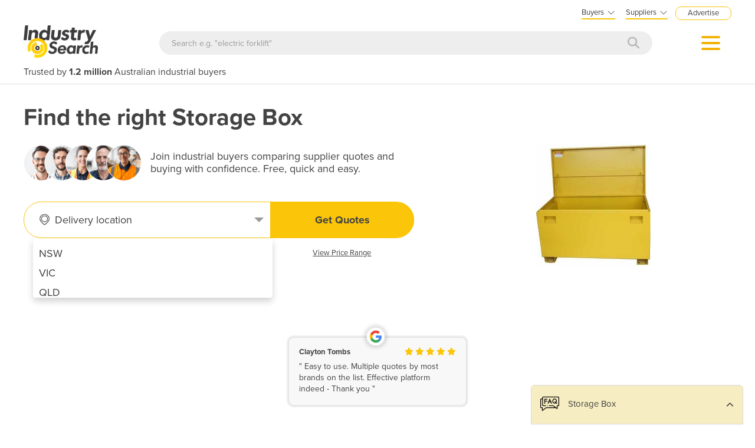

--- FILE ---
content_type: text/css
request_url: https://www.industrysearch.com.au/Content/Pages/category-common.css?v=?R175
body_size: 83
content:
.price-range-holder {
    position: relative;
    width: 92%;
}

.price-range {
    text-align: center;
    position: absolute;
    right: 0;
    width: 37%;
    padding: 10px 0 0 0;
    z-index: 99;
}

.category-how-it-work {
    background-color: var(--grey-2);
    font-size: 16px;
    padding: 10px 0 20px;
}
    .category-how-it-work img {
        height: 70px;
        margin: 0 0 20px 0;
    }
.category-how-it-work-title {
    font-weight: bold;
    margin: 0 0 15px 0;
}

.category-how-it-work-content.category-container {
    margin-top: 15px;
}

    .category-how-it-work-content .row {
    margin-right: 0;
    margin-left: 0;
}


@media screen and (max-width: 768px) {
    .category-how-it-work-title {
         margin: 0 0 0 0;
    }
    .category-how-it-work-item {
        margin: 30px 0 15px 0;
    }
}
@media screen and (max-width: 576px) {
    .price-range-holder {
        width: 100%;
    }
}

--- FILE ---
content_type: image/svg+xml
request_url: https://www.industrysearch.com.au/Content/Images/icons/menu.svg
body_size: -157
content:
<?xml version="1.0" encoding="UTF-8"?>
<svg width="800px" height="800px" viewBox="0 0 24 24" xmlns="http://www.w3.org/2000/svg">
	<g>
		<line x1="5" y1="18" x2="19" y2="18" stroke="#ff0000" stroke-width="2" stroke-linecap="round" stroke-linejoin="round"/>
		<line x1="5" y1="13" x2="19" y2="13" stroke="#ff0000" stroke-width="2" stroke-linecap="round" stroke-linejoin="round"/>
		<line x1="5" y1="8" x2="19" y2="8" stroke="#ff0000" stroke-width="2" stroke-linecap="round" stroke-linejoin="round"/>
	</g>

</svg>